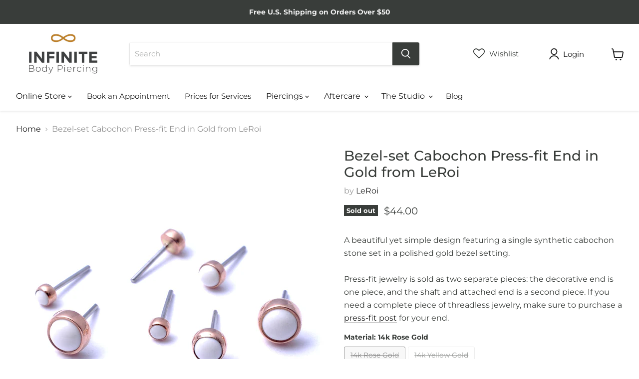

--- FILE ---
content_type: text/html; charset=utf-8
request_url: https://infinitebody.com/collections/all/products/bezel-set-cabochon-press-fit-end-in-gold-from-leroi?view=recently-viewed
body_size: 913
content:






















  

  

  

  

  

  

  












<li
  class="productgrid--item  imagestyle--natural      productitem--emphasis  product-recently-viewed-card    show-actions--mobile"
  data-product-item
  data-product-quickshop-url="/collections/all/products/bezel-set-cabochon-press-fit-end-in-gold-from-leroi"
  
    data-recently-viewed-card
  
>
  <div class="productitem" data-product-item-content>
    
    
    
    

    

    

    <div class="productitem__container">
      <div class="product-recently-viewed-card-time" data-product-handle="bezel-set-cabochon-press-fit-end-in-gold-from-leroi">
      <button
        class="product-recently-viewed-card-remove"
        aria-label="close"
        data-remove-recently-viewed
      >
        


                                                                      <svg class="icon-remove "    aria-hidden="true"    focusable="false"    role="presentation"    xmlns="http://www.w3.org/2000/svg" width="10" height="10" viewBox="0 0 10 10" xmlns="http://www.w3.org/2000/svg">      <path fill="currentColor" d="M6.08785659,5 L9.77469752,1.31315906 L8.68684094,0.225302476 L5,3.91214341 L1.31315906,0.225302476 L0.225302476,1.31315906 L3.91214341,5 L0.225302476,8.68684094 L1.31315906,9.77469752 L5,6.08785659 L8.68684094,9.77469752 L9.77469752,8.68684094 L6.08785659,5 Z"></path>    </svg>                                              

      </button>
    </div>
      <div class="productitem__image-container">
        <a
          class="productitem--image-link"
          href="/collections/all/products/bezel-set-cabochon-press-fit-end-in-gold-from-leroi"
          aria-label="/products/bezel-set-cabochon-press-fit-end-in-gold-from-leroi"
          tabindex="-1"
          data-product-page-link
        >
          







<div data-wlh-id="9922788941" 
 data-wlh-link="/products/bezel-set-cabochon-press-fit-end-in-gold-from-leroi?variant=5456124837919"
data-wlh-variantid="5456124837919" 
 data-wlh-price="44.0" 
 data-wlh-name="Bezel-set Cabochon Press-fit End in Gold from LeRoi" 
 data-wlh-image="//infinitebody.com/cdn/shop/products/e1636dd196b5098fe94d722be55e61f9_1024x.jpg?v=1517517090" 
 class="wishlist-hero-custom-button wishlisthero-floating" 
 data-wlh-mode="icon_only"
 data-wlh-view="Collection"
 style="left: auto;"></div> 
          <figure
            class="productitem--image"
            data-product-item-image
            
              style="--product-grid-item-image-aspect-ratio: 1.0;"
            
          >
            
              
                
                

  
    <noscript data-rimg-noscript>
      <img
        
          src="//infinitebody.com/cdn/shop/products/bezelsetcabochonygreleroi_512x512.jpg?v=1517517039"
        

        alt="Bezel-set Cabochon Press-fit End in Gold from LeRoi with Robin&#39;s Egg Stones"
        data-rimg="noscript"
        srcset="//infinitebody.com/cdn/shop/products/bezelsetcabochonygreleroi_512x512.jpg?v=1517517039 1x, //infinitebody.com/cdn/shop/products/bezelsetcabochonygreleroi_1024x1024.jpg?v=1517517039 2x"
        class="productitem--image-alternate"
        
        
      >
    </noscript>
  

  <img
    
      src="//infinitebody.com/cdn/shop/products/bezelsetcabochonygreleroi_512x512.jpg?v=1517517039"
    
    alt="Bezel-set Cabochon Press-fit End in Gold from LeRoi with Robin&#39;s Egg Stones"

    
      data-rimg="lazy"
      data-rimg-scale="1"
      data-rimg-template="//infinitebody.com/cdn/shop/products/bezelsetcabochonygreleroi_{size}.jpg?v=1517517039"
      data-rimg-max="1024x1024"
      data-rimg-crop="false"
      
      srcset="data:image/svg+xml;utf8,<svg%20xmlns='http://www.w3.org/2000/svg'%20width='512'%20height='512'></svg>"
    

    class="productitem--image-alternate"
    
    
  >



  <div data-rimg-canvas></div>


              
              

  
    <noscript data-rimg-noscript>
      <img
        
          src="//infinitebody.com/cdn/shop/products/e1636dd196b5098fe94d722be55e61f9_512x512.jpg?v=1517517090"
        

        alt="Bezel-set Cabochon Press-fit End in Gold from LeRoi in Ivory"
        data-rimg="noscript"
        srcset="//infinitebody.com/cdn/shop/products/e1636dd196b5098fe94d722be55e61f9_512x512.jpg?v=1517517090 1x, //infinitebody.com/cdn/shop/products/e1636dd196b5098fe94d722be55e61f9_1024x1024.jpg?v=1517517090 2x"
        class="productitem--image-primary"
        
        
      >
    </noscript>
  

  <img
    
      src="//infinitebody.com/cdn/shop/products/e1636dd196b5098fe94d722be55e61f9_512x512.jpg?v=1517517090"
    
    alt="Bezel-set Cabochon Press-fit End in Gold from LeRoi in Ivory"

    
      data-rimg="lazy"
      data-rimg-scale="1"
      data-rimg-template="//infinitebody.com/cdn/shop/products/e1636dd196b5098fe94d722be55e61f9_{size}.jpg?v=1517517090"
      data-rimg-max="1024x1024"
      data-rimg-crop="false"
      
      srcset="data:image/svg+xml;utf8,<svg%20xmlns='http://www.w3.org/2000/svg'%20width='512'%20height='512'></svg>"
    

    class="productitem--image-primary"
    
    
  >



  <div data-rimg-canvas></div>


            

            


























<span class="productitem__badge productitem__badge--soldout">
    Sold out
  </span>
          </figure>
        </a>
      </div><div class="productitem--info">
        
          
        

        
          






























<div class="price productitem__price ">
  
    <div
      class="price__compare-at visible"
      data-price-compare-container
    >

      
        <span class="money price__original" data-price-original></span>
      
    </div>


    
      
      <div class="price__compare-at--hidden" data-compare-price-range-hidden>
        
          <span class="visually-hidden">Original price</span>
          <span class="money price__compare-at--min" data-price-compare-min>
            $0.00
          </span>
          -
          <span class="visually-hidden">Original price</span>
          <span class="money price__compare-at--max" data-price-compare-max>
            $50.00
          </span>
        
      </div>
      <div class="price__compare-at--hidden" data-compare-price-hidden>
        <span class="visually-hidden">Original price</span>
        <span class="money price__compare-at--single" data-price-compare>
          $0.00
        </span>
      </div>
    
  

  <div class="price__current price__current--emphasize " data-price-container>

    

    
      
      
        
          <span class="money price__current--min" data-price-min>$44.00</span>
          -
          <span class="money price__current--max" data-price-max>$54.00</span>
        
      
    
    
  </div>

  
    
    <div class="price__current--hidden" data-current-price-range-hidden>
      
        <span class="money price__current--min" data-price-min>$44.00</span>
        -
        <span class="money price__current--max" data-price-max>$54.00</span>
      
    </div>
    <div class="price__current--hidden" data-current-price-hidden>
      <span class="visually-hidden">Current price</span>
      <span class="money" data-price>
        $44.00
      </span>
    </div>
  

  
    
    
    
    

    <div
      class="
        productitem__unit-price
        hidden
      "
      data-unit-price
    >
      <span class="productitem__total-quantity" data-total-quantity></span> | <span class="productitem__unit-price--amount money" data-unit-price-amount></span> / <span class="productitem__unit-price--measure" data-unit-price-measure></span>
    </div>
  

  
</div>


        

        <h2 class="productitem--title">
          <a href="/collections/all/products/bezel-set-cabochon-press-fit-end-in-gold-from-leroi" data-product-page-link>
            Bezel-set Cabochon Press-fit End in Gold from LeRoi
          </a>
        </h2>

        
          
            <span class="productitem--vendor">
              <a href="/collections/vendors?q=LeRoi" title="LeRoi">LeRoi</a>
            </span>
          
        

        

        
          

          
            
          
        

        
          <div class="productitem--description">
            <p>A beautiful yet simple design featuring a single synthetic cabochon stone set in a polished gold bezel setting.Press-fit jewelry is sold as two sep...</p>

            
              <a
                href="/collections/all/products/bezel-set-cabochon-press-fit-end-in-gold-from-leroi"
                class="productitem--link"
                data-product-page-link
              >
                View full details
              </a>
            
          </div>
        
      </div>

      
    </div>
  </div>

  
</li>


--- FILE ---
content_type: text/javascript; charset=utf-8
request_url: https://infinitebody.com/products/bezel-set-cabochon-press-fit-end-in-gold-from-leroi.js
body_size: 922
content:
{"id":9922788941,"title":"Bezel-set Cabochon Press-fit End in Gold from LeRoi","handle":"bezel-set-cabochon-press-fit-end-in-gold-from-leroi","description":"\u003cp dir=\"ltr\"\u003e\u003cspan\u003eA beautiful yet simple design featuring a single synthetic cabochon stone set in a polished gold bezel setting.\u003cbr\u003e\u003cbr\u003e\u003c\/span\u003e\u003cspan id=\"docs-internal-guid-81191956-22fa-81ca-160c-dbe77ac04a7e\"\u003ePress-fit jewelry is sold as two separate pieces: the decorative end is one piece, and the shaft and attached end is a second piece. If you need a complete piece of threadless jewelry, make sure to purchase a \u003ca href=\"\/collections\/press-fit-posts\" title=\"Press-fit Posts\"\u003epress-fit post\u003c\/a\u003e for your end.\u003c\/span\u003e\u003c\/p\u003e","published_at":"2017-05-10T06:24:51-04:00","created_at":"2017-05-10T06:24:52-04:00","vendor":"LeRoi","type":"Press-fit Jewelry","tags":["14g (1.6mm)","16g (1.2mm)","18g (1mm)"],"price":4400,"price_min":4400,"price_max":5400,"available":false,"price_varies":true,"compare_at_price":0,"compare_at_price_min":0,"compare_at_price_max":0,"compare_at_price_varies":false,"variants":[{"id":5456124837919,"title":"14k Rose Gold \/ Ivory \/ 1.5mm","option1":"14k Rose Gold","option2":"Ivory","option3":"1.5mm","sku":"LRBZRGIV1.5mm","requires_shipping":true,"taxable":true,"featured_image":{"id":1761325023263,"product_id":9922788941,"position":1,"created_at":"2018-02-01T15:30:02-05:00","updated_at":"2018-02-01T15:31:30-05:00","alt":"Bezel-set Cabochon Press-fit End in Gold from LeRoi in Ivory","width":1024,"height":1024,"src":"https:\/\/cdn.shopify.com\/s\/files\/1\/1907\/3267\/products\/e1636dd196b5098fe94d722be55e61f9.jpg?v=1517517090","variant_ids":[5456124837919,5456125001759,5456125558815,5456125722655]},"available":false,"name":"Bezel-set Cabochon Press-fit End in Gold from LeRoi - 14k Rose Gold \/ Ivory \/ 1.5mm","public_title":"14k Rose Gold \/ Ivory \/ 1.5mm","options":["14k Rose Gold","Ivory","1.5mm"],"price":4400,"weight":28,"compare_at_price":0,"inventory_management":"shopify","barcode":"","featured_media":{"alt":"Bezel-set Cabochon Press-fit End in Gold from LeRoi in Ivory","id":224697942125,"position":1,"preview_image":{"aspect_ratio":1.0,"height":1024,"width":1024,"src":"https:\/\/cdn.shopify.com\/s\/files\/1\/1907\/3267\/products\/e1636dd196b5098fe94d722be55e61f9.jpg?v=1517517090"}},"requires_selling_plan":false,"selling_plan_allocations":[]},{"id":5456125558815,"title":"14k Rose Gold \/ Ivory \/ 2mm","option1":"14k Rose Gold","option2":"Ivory","option3":"2mm","sku":"LRBZRGIV2mm","requires_shipping":true,"taxable":true,"featured_image":{"id":1761325023263,"product_id":9922788941,"position":1,"created_at":"2018-02-01T15:30:02-05:00","updated_at":"2018-02-01T15:31:30-05:00","alt":"Bezel-set Cabochon Press-fit End in Gold from LeRoi in Ivory","width":1024,"height":1024,"src":"https:\/\/cdn.shopify.com\/s\/files\/1\/1907\/3267\/products\/e1636dd196b5098fe94d722be55e61f9.jpg?v=1517517090","variant_ids":[5456124837919,5456125001759,5456125558815,5456125722655]},"available":false,"name":"Bezel-set Cabochon Press-fit End in Gold from LeRoi - 14k Rose Gold \/ Ivory \/ 2mm","public_title":"14k Rose Gold \/ Ivory \/ 2mm","options":["14k Rose Gold","Ivory","2mm"],"price":4600,"weight":28,"compare_at_price":0,"inventory_management":"shopify","barcode":"","featured_media":{"alt":"Bezel-set Cabochon Press-fit End in Gold from LeRoi in Ivory","id":224697942125,"position":1,"preview_image":{"aspect_ratio":1.0,"height":1024,"width":1024,"src":"https:\/\/cdn.shopify.com\/s\/files\/1\/1907\/3267\/products\/e1636dd196b5098fe94d722be55e61f9.jpg?v=1517517090"}},"requires_selling_plan":false,"selling_plan_allocations":[]},{"id":5456125001759,"title":"14k Rose Gold \/ Ivory \/ 2.5mm","option1":"14k Rose Gold","option2":"Ivory","option3":"2.5mm","sku":"LRBZRGIV2.5mm","requires_shipping":true,"taxable":true,"featured_image":{"id":1761325023263,"product_id":9922788941,"position":1,"created_at":"2018-02-01T15:30:02-05:00","updated_at":"2018-02-01T15:31:30-05:00","alt":"Bezel-set Cabochon Press-fit End in Gold from LeRoi in Ivory","width":1024,"height":1024,"src":"https:\/\/cdn.shopify.com\/s\/files\/1\/1907\/3267\/products\/e1636dd196b5098fe94d722be55e61f9.jpg?v=1517517090","variant_ids":[5456124837919,5456125001759,5456125558815,5456125722655]},"available":false,"name":"Bezel-set Cabochon Press-fit End in Gold from LeRoi - 14k Rose Gold \/ Ivory \/ 2.5mm","public_title":"14k Rose Gold \/ Ivory \/ 2.5mm","options":["14k Rose Gold","Ivory","2.5mm"],"price":5000,"weight":28,"compare_at_price":null,"inventory_management":"shopify","barcode":"","featured_media":{"alt":"Bezel-set Cabochon Press-fit End in Gold from LeRoi in Ivory","id":224697942125,"position":1,"preview_image":{"aspect_ratio":1.0,"height":1024,"width":1024,"src":"https:\/\/cdn.shopify.com\/s\/files\/1\/1907\/3267\/products\/e1636dd196b5098fe94d722be55e61f9.jpg?v=1517517090"}},"requires_selling_plan":false,"selling_plan_allocations":[]},{"id":5456125722655,"title":"14k Rose Gold \/ Ivory \/ 3mm","option1":"14k Rose Gold","option2":"Ivory","option3":"3mm","sku":"LRBZRGIV3mm","requires_shipping":true,"taxable":true,"featured_image":{"id":1761325023263,"product_id":9922788941,"position":1,"created_at":"2018-02-01T15:30:02-05:00","updated_at":"2018-02-01T15:31:30-05:00","alt":"Bezel-set Cabochon Press-fit End in Gold from LeRoi in Ivory","width":1024,"height":1024,"src":"https:\/\/cdn.shopify.com\/s\/files\/1\/1907\/3267\/products\/e1636dd196b5098fe94d722be55e61f9.jpg?v=1517517090","variant_ids":[5456124837919,5456125001759,5456125558815,5456125722655]},"available":false,"name":"Bezel-set Cabochon Press-fit End in Gold from LeRoi - 14k Rose Gold \/ Ivory \/ 3mm","public_title":"14k Rose Gold \/ Ivory \/ 3mm","options":["14k Rose Gold","Ivory","3mm"],"price":5400,"weight":28,"compare_at_price":0,"inventory_management":"shopify","barcode":"","featured_media":{"alt":"Bezel-set Cabochon Press-fit End in Gold from LeRoi in Ivory","id":224697942125,"position":1,"preview_image":{"aspect_ratio":1.0,"height":1024,"width":1024,"src":"https:\/\/cdn.shopify.com\/s\/files\/1\/1907\/3267\/products\/e1636dd196b5098fe94d722be55e61f9.jpg?v=1517517090"}},"requires_selling_plan":false,"selling_plan_allocations":[]},{"id":37202311245,"title":"14k Yellow Gold \/ Robin's Egg \/ 1.5mm","option1":"14k Yellow Gold","option2":"Robin's Egg","option3":"1.5mm","sku":"LRBZYGRE1.5mm","requires_shipping":true,"taxable":true,"featured_image":{"id":24158667853,"product_id":9922788941,"position":2,"created_at":"2017-05-10T06:24:52-04:00","updated_at":"2018-02-01T15:30:39-05:00","alt":"Bezel-set Cabochon Press-fit End in Gold from LeRoi with Robin's Egg Stones","width":1024,"height":1024,"src":"https:\/\/cdn.shopify.com\/s\/files\/1\/1907\/3267\/products\/bezelsetcabochonygreleroi.jpg?v=1517517039","variant_ids":[37202311245,37202311309,37202311373]},"available":false,"name":"Bezel-set Cabochon Press-fit End in Gold from LeRoi - 14k Yellow Gold \/ Robin's Egg \/ 1.5mm","public_title":"14k Yellow Gold \/ Robin's Egg \/ 1.5mm","options":["14k Yellow Gold","Robin's Egg","1.5mm"],"price":4400,"weight":28,"compare_at_price":0,"inventory_management":"shopify","barcode":"","featured_media":{"alt":"Bezel-set Cabochon Press-fit End in Gold from LeRoi with Robin's Egg Stones","id":224697974893,"position":2,"preview_image":{"aspect_ratio":1.0,"height":1024,"width":1024,"src":"https:\/\/cdn.shopify.com\/s\/files\/1\/1907\/3267\/products\/bezelsetcabochonygreleroi.jpg?v=1517517039"}},"requires_selling_plan":false,"selling_plan_allocations":[]},{"id":37202311309,"title":"14k Yellow Gold \/ Robin's Egg \/ 2mm","option1":"14k Yellow Gold","option2":"Robin's Egg","option3":"2mm","sku":"LRBZYGRE2mm","requires_shipping":true,"taxable":true,"featured_image":{"id":24158667853,"product_id":9922788941,"position":2,"created_at":"2017-05-10T06:24:52-04:00","updated_at":"2018-02-01T15:30:39-05:00","alt":"Bezel-set Cabochon Press-fit End in Gold from LeRoi with Robin's Egg Stones","width":1024,"height":1024,"src":"https:\/\/cdn.shopify.com\/s\/files\/1\/1907\/3267\/products\/bezelsetcabochonygreleroi.jpg?v=1517517039","variant_ids":[37202311245,37202311309,37202311373]},"available":false,"name":"Bezel-set Cabochon Press-fit End in Gold from LeRoi - 14k Yellow Gold \/ Robin's Egg \/ 2mm","public_title":"14k Yellow Gold \/ Robin's Egg \/ 2mm","options":["14k Yellow Gold","Robin's Egg","2mm"],"price":4600,"weight":28,"compare_at_price":0,"inventory_management":"shopify","barcode":"","featured_media":{"alt":"Bezel-set Cabochon Press-fit End in Gold from LeRoi with Robin's Egg Stones","id":224697974893,"position":2,"preview_image":{"aspect_ratio":1.0,"height":1024,"width":1024,"src":"https:\/\/cdn.shopify.com\/s\/files\/1\/1907\/3267\/products\/bezelsetcabochonygreleroi.jpg?v=1517517039"}},"requires_selling_plan":false,"selling_plan_allocations":[]},{"id":37202311373,"title":"14k Yellow Gold \/ Robin's Egg \/ 2.5mm","option1":"14k Yellow Gold","option2":"Robin's Egg","option3":"2.5mm","sku":"LRBZYGRE2.5mm","requires_shipping":true,"taxable":true,"featured_image":{"id":24158667853,"product_id":9922788941,"position":2,"created_at":"2017-05-10T06:24:52-04:00","updated_at":"2018-02-01T15:30:39-05:00","alt":"Bezel-set Cabochon Press-fit End in Gold from LeRoi with Robin's Egg Stones","width":1024,"height":1024,"src":"https:\/\/cdn.shopify.com\/s\/files\/1\/1907\/3267\/products\/bezelsetcabochonygreleroi.jpg?v=1517517039","variant_ids":[37202311245,37202311309,37202311373]},"available":false,"name":"Bezel-set Cabochon Press-fit End in Gold from LeRoi - 14k Yellow Gold \/ Robin's Egg \/ 2.5mm","public_title":"14k Yellow Gold \/ Robin's Egg \/ 2.5mm","options":["14k Yellow Gold","Robin's Egg","2.5mm"],"price":5000,"weight":28,"compare_at_price":0,"inventory_management":"shopify","barcode":"","featured_media":{"alt":"Bezel-set Cabochon Press-fit End in Gold from LeRoi with Robin's Egg Stones","id":224697974893,"position":2,"preview_image":{"aspect_ratio":1.0,"height":1024,"width":1024,"src":"https:\/\/cdn.shopify.com\/s\/files\/1\/1907\/3267\/products\/bezelsetcabochonygreleroi.jpg?v=1517517039"}},"requires_selling_plan":false,"selling_plan_allocations":[]}],"images":["\/\/cdn.shopify.com\/s\/files\/1\/1907\/3267\/products\/e1636dd196b5098fe94d722be55e61f9.jpg?v=1517517090","\/\/cdn.shopify.com\/s\/files\/1\/1907\/3267\/products\/bezelsetcabochonygreleroi.jpg?v=1517517039"],"featured_image":"\/\/cdn.shopify.com\/s\/files\/1\/1907\/3267\/products\/e1636dd196b5098fe94d722be55e61f9.jpg?v=1517517090","options":[{"name":"Material","position":1,"values":["14k Rose Gold","14k Yellow Gold"]},{"name":"Stone","position":2,"values":["Ivory","Robin's Egg"]},{"name":"Stone Size","position":3,"values":["1.5mm","2mm","2.5mm","3mm"]}],"url":"\/products\/bezel-set-cabochon-press-fit-end-in-gold-from-leroi","media":[{"alt":"Bezel-set Cabochon Press-fit End in Gold from LeRoi in Ivory","id":224697942125,"position":1,"preview_image":{"aspect_ratio":1.0,"height":1024,"width":1024,"src":"https:\/\/cdn.shopify.com\/s\/files\/1\/1907\/3267\/products\/e1636dd196b5098fe94d722be55e61f9.jpg?v=1517517090"},"aspect_ratio":1.0,"height":1024,"media_type":"image","src":"https:\/\/cdn.shopify.com\/s\/files\/1\/1907\/3267\/products\/e1636dd196b5098fe94d722be55e61f9.jpg?v=1517517090","width":1024},{"alt":"Bezel-set Cabochon Press-fit End in Gold from LeRoi with Robin's Egg Stones","id":224697974893,"position":2,"preview_image":{"aspect_ratio":1.0,"height":1024,"width":1024,"src":"https:\/\/cdn.shopify.com\/s\/files\/1\/1907\/3267\/products\/bezelsetcabochonygreleroi.jpg?v=1517517039"},"aspect_ratio":1.0,"height":1024,"media_type":"image","src":"https:\/\/cdn.shopify.com\/s\/files\/1\/1907\/3267\/products\/bezelsetcabochonygreleroi.jpg?v=1517517039","width":1024}],"requires_selling_plan":false,"selling_plan_groups":[]}